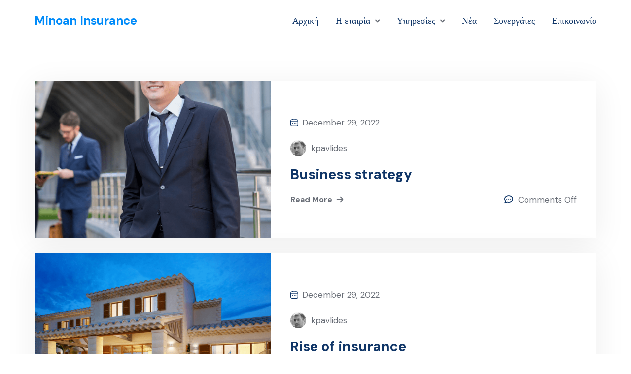

--- FILE ---
content_type: text/html; charset=UTF-8
request_url: https://www.minoanins.gr/portfolio_category/travel/
body_size: 8501
content:
<!DOCTYPE html>
<html lang="en-US">
<head>
	<meta charset="UTF-8">
	<meta name="viewport" content="width=device-width, initial-scale=1">
	<link rel="pingback" href="https://www.minoanins.gr/xmlrpc.php">
	<title>Travel &#8211; Minoan Insurance</title>
<meta name='robots' content='max-image-preview:large' />
<link rel='dns-prefetch' href='//fonts.googleapis.com' />
<link rel="alternate" type="application/rss+xml" title="Minoan Insurance &raquo; Feed" href="https://www.minoanins.gr/feed/" />
<link rel="alternate" type="application/rss+xml" title="Minoan Insurance &raquo; Comments Feed" href="https://www.minoanins.gr/comments/feed/" />
<link rel="alternate" type="application/rss+xml" title="Minoan Insurance &raquo; Travel Category Feed" href="https://www.minoanins.gr/portfolio_category/travel/feed/" />
<script type="text/javascript">
/* <![CDATA[ */
window._wpemojiSettings = {"baseUrl":"https:\/\/s.w.org\/images\/core\/emoji\/14.0.0\/72x72\/","ext":".png","svgUrl":"https:\/\/s.w.org\/images\/core\/emoji\/14.0.0\/svg\/","svgExt":".svg","source":{"concatemoji":"https:\/\/www.minoanins.gr\/wp-includes\/js\/wp-emoji-release.min.js?ver=6.4.7"}};
/*! This file is auto-generated */
!function(i,n){var o,s,e;function c(e){try{var t={supportTests:e,timestamp:(new Date).valueOf()};sessionStorage.setItem(o,JSON.stringify(t))}catch(e){}}function p(e,t,n){e.clearRect(0,0,e.canvas.width,e.canvas.height),e.fillText(t,0,0);var t=new Uint32Array(e.getImageData(0,0,e.canvas.width,e.canvas.height).data),r=(e.clearRect(0,0,e.canvas.width,e.canvas.height),e.fillText(n,0,0),new Uint32Array(e.getImageData(0,0,e.canvas.width,e.canvas.height).data));return t.every(function(e,t){return e===r[t]})}function u(e,t,n){switch(t){case"flag":return n(e,"\ud83c\udff3\ufe0f\u200d\u26a7\ufe0f","\ud83c\udff3\ufe0f\u200b\u26a7\ufe0f")?!1:!n(e,"\ud83c\uddfa\ud83c\uddf3","\ud83c\uddfa\u200b\ud83c\uddf3")&&!n(e,"\ud83c\udff4\udb40\udc67\udb40\udc62\udb40\udc65\udb40\udc6e\udb40\udc67\udb40\udc7f","\ud83c\udff4\u200b\udb40\udc67\u200b\udb40\udc62\u200b\udb40\udc65\u200b\udb40\udc6e\u200b\udb40\udc67\u200b\udb40\udc7f");case"emoji":return!n(e,"\ud83e\udef1\ud83c\udffb\u200d\ud83e\udef2\ud83c\udfff","\ud83e\udef1\ud83c\udffb\u200b\ud83e\udef2\ud83c\udfff")}return!1}function f(e,t,n){var r="undefined"!=typeof WorkerGlobalScope&&self instanceof WorkerGlobalScope?new OffscreenCanvas(300,150):i.createElement("canvas"),a=r.getContext("2d",{willReadFrequently:!0}),o=(a.textBaseline="top",a.font="600 32px Arial",{});return e.forEach(function(e){o[e]=t(a,e,n)}),o}function t(e){var t=i.createElement("script");t.src=e,t.defer=!0,i.head.appendChild(t)}"undefined"!=typeof Promise&&(o="wpEmojiSettingsSupports",s=["flag","emoji"],n.supports={everything:!0,everythingExceptFlag:!0},e=new Promise(function(e){i.addEventListener("DOMContentLoaded",e,{once:!0})}),new Promise(function(t){var n=function(){try{var e=JSON.parse(sessionStorage.getItem(o));if("object"==typeof e&&"number"==typeof e.timestamp&&(new Date).valueOf()<e.timestamp+604800&&"object"==typeof e.supportTests)return e.supportTests}catch(e){}return null}();if(!n){if("undefined"!=typeof Worker&&"undefined"!=typeof OffscreenCanvas&&"undefined"!=typeof URL&&URL.createObjectURL&&"undefined"!=typeof Blob)try{var e="postMessage("+f.toString()+"("+[JSON.stringify(s),u.toString(),p.toString()].join(",")+"));",r=new Blob([e],{type:"text/javascript"}),a=new Worker(URL.createObjectURL(r),{name:"wpTestEmojiSupports"});return void(a.onmessage=function(e){c(n=e.data),a.terminate(),t(n)})}catch(e){}c(n=f(s,u,p))}t(n)}).then(function(e){for(var t in e)n.supports[t]=e[t],n.supports.everything=n.supports.everything&&n.supports[t],"flag"!==t&&(n.supports.everythingExceptFlag=n.supports.everythingExceptFlag&&n.supports[t]);n.supports.everythingExceptFlag=n.supports.everythingExceptFlag&&!n.supports.flag,n.DOMReady=!1,n.readyCallback=function(){n.DOMReady=!0}}).then(function(){return e}).then(function(){var e;n.supports.everything||(n.readyCallback(),(e=n.source||{}).concatemoji?t(e.concatemoji):e.wpemoji&&e.twemoji&&(t(e.twemoji),t(e.wpemoji)))}))}((window,document),window._wpemojiSettings);
/* ]]> */
</script>
<style id='wp-emoji-styles-inline-css' type='text/css'>

	img.wp-smiley, img.emoji {
		display: inline !important;
		border: none !important;
		box-shadow: none !important;
		height: 1em !important;
		width: 1em !important;
		margin: 0 0.07em !important;
		vertical-align: -0.1em !important;
		background: none !important;
		padding: 0 !important;
	}
</style>
<link rel='stylesheet' id='wc-blocks-style-active-filters-css' href='https://www.minoanins.gr/wp-content/plugins/woocommerce/packages/woocommerce-blocks/build/active-filters.css?ver=10.6.5' type='text/css' media='all' />
<link rel='stylesheet' id='wc-blocks-style-add-to-cart-form-css' href='https://www.minoanins.gr/wp-content/plugins/woocommerce/packages/woocommerce-blocks/build/add-to-cart-form.css?ver=10.6.5' type='text/css' media='all' />
<link rel='stylesheet' id='wc-blocks-packages-style-css' href='https://www.minoanins.gr/wp-content/plugins/woocommerce/packages/woocommerce-blocks/build/packages-style.css?ver=10.6.5' type='text/css' media='all' />
<link rel='stylesheet' id='wc-blocks-style-all-products-css' href='https://www.minoanins.gr/wp-content/plugins/woocommerce/packages/woocommerce-blocks/build/all-products.css?ver=10.6.5' type='text/css' media='all' />
<link rel='stylesheet' id='wc-blocks-style-all-reviews-css' href='https://www.minoanins.gr/wp-content/plugins/woocommerce/packages/woocommerce-blocks/build/all-reviews.css?ver=10.6.5' type='text/css' media='all' />
<link rel='stylesheet' id='wc-blocks-style-attribute-filter-css' href='https://www.minoanins.gr/wp-content/plugins/woocommerce/packages/woocommerce-blocks/build/attribute-filter.css?ver=10.6.5' type='text/css' media='all' />
<link rel='stylesheet' id='wc-blocks-style-breadcrumbs-css' href='https://www.minoanins.gr/wp-content/plugins/woocommerce/packages/woocommerce-blocks/build/breadcrumbs.css?ver=10.6.5' type='text/css' media='all' />
<link rel='stylesheet' id='wc-blocks-style-catalog-sorting-css' href='https://www.minoanins.gr/wp-content/plugins/woocommerce/packages/woocommerce-blocks/build/catalog-sorting.css?ver=10.6.5' type='text/css' media='all' />
<link rel='stylesheet' id='wc-blocks-style-customer-account-css' href='https://www.minoanins.gr/wp-content/plugins/woocommerce/packages/woocommerce-blocks/build/customer-account.css?ver=10.6.5' type='text/css' media='all' />
<link rel='stylesheet' id='wc-blocks-style-featured-category-css' href='https://www.minoanins.gr/wp-content/plugins/woocommerce/packages/woocommerce-blocks/build/featured-category.css?ver=10.6.5' type='text/css' media='all' />
<link rel='stylesheet' id='wc-blocks-style-featured-product-css' href='https://www.minoanins.gr/wp-content/plugins/woocommerce/packages/woocommerce-blocks/build/featured-product.css?ver=10.6.5' type='text/css' media='all' />
<link rel='stylesheet' id='wc-blocks-style-mini-cart-css' href='https://www.minoanins.gr/wp-content/plugins/woocommerce/packages/woocommerce-blocks/build/mini-cart.css?ver=10.6.5' type='text/css' media='all' />
<link rel='stylesheet' id='wc-blocks-style-price-filter-css' href='https://www.minoanins.gr/wp-content/plugins/woocommerce/packages/woocommerce-blocks/build/price-filter.css?ver=10.6.5' type='text/css' media='all' />
<link rel='stylesheet' id='wc-blocks-style-product-add-to-cart-css' href='https://www.minoanins.gr/wp-content/plugins/woocommerce/packages/woocommerce-blocks/build/product-add-to-cart.css?ver=10.6.5' type='text/css' media='all' />
<link rel='stylesheet' id='wc-blocks-style-product-button-css' href='https://www.minoanins.gr/wp-content/plugins/woocommerce/packages/woocommerce-blocks/build/product-button.css?ver=10.6.5' type='text/css' media='all' />
<link rel='stylesheet' id='wc-blocks-style-product-categories-css' href='https://www.minoanins.gr/wp-content/plugins/woocommerce/packages/woocommerce-blocks/build/product-categories.css?ver=10.6.5' type='text/css' media='all' />
<link rel='stylesheet' id='wc-blocks-style-product-image-css' href='https://www.minoanins.gr/wp-content/plugins/woocommerce/packages/woocommerce-blocks/build/product-image.css?ver=10.6.5' type='text/css' media='all' />
<link rel='stylesheet' id='wc-blocks-style-product-image-gallery-css' href='https://www.minoanins.gr/wp-content/plugins/woocommerce/packages/woocommerce-blocks/build/product-image-gallery.css?ver=10.6.5' type='text/css' media='all' />
<link rel='stylesheet' id='wc-blocks-style-product-query-css' href='https://www.minoanins.gr/wp-content/plugins/woocommerce/packages/woocommerce-blocks/build/product-query.css?ver=10.6.5' type='text/css' media='all' />
<link rel='stylesheet' id='wc-blocks-style-product-results-count-css' href='https://www.minoanins.gr/wp-content/plugins/woocommerce/packages/woocommerce-blocks/build/product-results-count.css?ver=10.6.5' type='text/css' media='all' />
<link rel='stylesheet' id='wc-blocks-style-product-reviews-css' href='https://www.minoanins.gr/wp-content/plugins/woocommerce/packages/woocommerce-blocks/build/product-reviews.css?ver=10.6.5' type='text/css' media='all' />
<link rel='stylesheet' id='wc-blocks-style-product-sale-badge-css' href='https://www.minoanins.gr/wp-content/plugins/woocommerce/packages/woocommerce-blocks/build/product-sale-badge.css?ver=10.6.5' type='text/css' media='all' />
<link rel='stylesheet' id='wc-blocks-style-product-search-css' href='https://www.minoanins.gr/wp-content/plugins/woocommerce/packages/woocommerce-blocks/build/product-search.css?ver=10.6.5' type='text/css' media='all' />
<link rel='stylesheet' id='wc-blocks-style-product-sku-css' href='https://www.minoanins.gr/wp-content/plugins/woocommerce/packages/woocommerce-blocks/build/product-sku.css?ver=10.6.5' type='text/css' media='all' />
<link rel='stylesheet' id='wc-blocks-style-product-stock-indicator-css' href='https://www.minoanins.gr/wp-content/plugins/woocommerce/packages/woocommerce-blocks/build/product-stock-indicator.css?ver=10.6.5' type='text/css' media='all' />
<link rel='stylesheet' id='wc-blocks-style-product-summary-css' href='https://www.minoanins.gr/wp-content/plugins/woocommerce/packages/woocommerce-blocks/build/product-summary.css?ver=10.6.5' type='text/css' media='all' />
<link rel='stylesheet' id='wc-blocks-style-product-title-css' href='https://www.minoanins.gr/wp-content/plugins/woocommerce/packages/woocommerce-blocks/build/product-title.css?ver=10.6.5' type='text/css' media='all' />
<link rel='stylesheet' id='wc-blocks-style-rating-filter-css' href='https://www.minoanins.gr/wp-content/plugins/woocommerce/packages/woocommerce-blocks/build/rating-filter.css?ver=10.6.5' type='text/css' media='all' />
<link rel='stylesheet' id='wc-blocks-style-reviews-by-category-css' href='https://www.minoanins.gr/wp-content/plugins/woocommerce/packages/woocommerce-blocks/build/reviews-by-category.css?ver=10.6.5' type='text/css' media='all' />
<link rel='stylesheet' id='wc-blocks-style-reviews-by-product-css' href='https://www.minoanins.gr/wp-content/plugins/woocommerce/packages/woocommerce-blocks/build/reviews-by-product.css?ver=10.6.5' type='text/css' media='all' />
<link rel='stylesheet' id='wc-blocks-style-product-details-css' href='https://www.minoanins.gr/wp-content/plugins/woocommerce/packages/woocommerce-blocks/build/product-details.css?ver=10.6.5' type='text/css' media='all' />
<link rel='stylesheet' id='wc-blocks-style-single-product-css' href='https://www.minoanins.gr/wp-content/plugins/woocommerce/packages/woocommerce-blocks/build/single-product.css?ver=10.6.5' type='text/css' media='all' />
<link rel='stylesheet' id='wc-blocks-style-stock-filter-css' href='https://www.minoanins.gr/wp-content/plugins/woocommerce/packages/woocommerce-blocks/build/stock-filter.css?ver=10.6.5' type='text/css' media='all' />
<link rel='stylesheet' id='wc-blocks-style-cart-css' href='https://www.minoanins.gr/wp-content/plugins/woocommerce/packages/woocommerce-blocks/build/cart.css?ver=10.6.5' type='text/css' media='all' />
<link rel='stylesheet' id='wc-blocks-style-checkout-css' href='https://www.minoanins.gr/wp-content/plugins/woocommerce/packages/woocommerce-blocks/build/checkout.css?ver=10.6.5' type='text/css' media='all' />
<link rel='stylesheet' id='wc-blocks-style-mini-cart-contents-css' href='https://www.minoanins.gr/wp-content/plugins/woocommerce/packages/woocommerce-blocks/build/mini-cart-contents.css?ver=10.6.5' type='text/css' media='all' />
<style id='classic-theme-styles-inline-css' type='text/css'>
/*! This file is auto-generated */
.wp-block-button__link{color:#fff;background-color:#32373c;border-radius:9999px;box-shadow:none;text-decoration:none;padding:calc(.667em + 2px) calc(1.333em + 2px);font-size:1.125em}.wp-block-file__button{background:#32373c;color:#fff;text-decoration:none}
</style>
<style id='global-styles-inline-css' type='text/css'>
body{--wp--preset--color--black: #000000;--wp--preset--color--cyan-bluish-gray: #abb8c3;--wp--preset--color--white: #ffffff;--wp--preset--color--pale-pink: #f78da7;--wp--preset--color--vivid-red: #cf2e2e;--wp--preset--color--luminous-vivid-orange: #ff6900;--wp--preset--color--luminous-vivid-amber: #fcb900;--wp--preset--color--light-green-cyan: #7bdcb5;--wp--preset--color--vivid-green-cyan: #00d084;--wp--preset--color--pale-cyan-blue: #8ed1fc;--wp--preset--color--vivid-cyan-blue: #0693e3;--wp--preset--color--vivid-purple: #9b51e0;--wp--preset--gradient--vivid-cyan-blue-to-vivid-purple: linear-gradient(135deg,rgba(6,147,227,1) 0%,rgb(155,81,224) 100%);--wp--preset--gradient--light-green-cyan-to-vivid-green-cyan: linear-gradient(135deg,rgb(122,220,180) 0%,rgb(0,208,130) 100%);--wp--preset--gradient--luminous-vivid-amber-to-luminous-vivid-orange: linear-gradient(135deg,rgba(252,185,0,1) 0%,rgba(255,105,0,1) 100%);--wp--preset--gradient--luminous-vivid-orange-to-vivid-red: linear-gradient(135deg,rgba(255,105,0,1) 0%,rgb(207,46,46) 100%);--wp--preset--gradient--very-light-gray-to-cyan-bluish-gray: linear-gradient(135deg,rgb(238,238,238) 0%,rgb(169,184,195) 100%);--wp--preset--gradient--cool-to-warm-spectrum: linear-gradient(135deg,rgb(74,234,220) 0%,rgb(151,120,209) 20%,rgb(207,42,186) 40%,rgb(238,44,130) 60%,rgb(251,105,98) 80%,rgb(254,248,76) 100%);--wp--preset--gradient--blush-light-purple: linear-gradient(135deg,rgb(255,206,236) 0%,rgb(152,150,240) 100%);--wp--preset--gradient--blush-bordeaux: linear-gradient(135deg,rgb(254,205,165) 0%,rgb(254,45,45) 50%,rgb(107,0,62) 100%);--wp--preset--gradient--luminous-dusk: linear-gradient(135deg,rgb(255,203,112) 0%,rgb(199,81,192) 50%,rgb(65,88,208) 100%);--wp--preset--gradient--pale-ocean: linear-gradient(135deg,rgb(255,245,203) 0%,rgb(182,227,212) 50%,rgb(51,167,181) 100%);--wp--preset--gradient--electric-grass: linear-gradient(135deg,rgb(202,248,128) 0%,rgb(113,206,126) 100%);--wp--preset--gradient--midnight: linear-gradient(135deg,rgb(2,3,129) 0%,rgb(40,116,252) 100%);--wp--preset--font-size--small: 13px;--wp--preset--font-size--medium: 20px;--wp--preset--font-size--large: 36px;--wp--preset--font-size--x-large: 42px;--wp--preset--spacing--20: 0.44rem;--wp--preset--spacing--30: 0.67rem;--wp--preset--spacing--40: 1rem;--wp--preset--spacing--50: 1.5rem;--wp--preset--spacing--60: 2.25rem;--wp--preset--spacing--70: 3.38rem;--wp--preset--spacing--80: 5.06rem;--wp--preset--shadow--natural: 6px 6px 9px rgba(0, 0, 0, 0.2);--wp--preset--shadow--deep: 12px 12px 50px rgba(0, 0, 0, 0.4);--wp--preset--shadow--sharp: 6px 6px 0px rgba(0, 0, 0, 0.2);--wp--preset--shadow--outlined: 6px 6px 0px -3px rgba(255, 255, 255, 1), 6px 6px rgba(0, 0, 0, 1);--wp--preset--shadow--crisp: 6px 6px 0px rgba(0, 0, 0, 1);}:where(.is-layout-flex){gap: 0.5em;}:where(.is-layout-grid){gap: 0.5em;}body .is-layout-flow > .alignleft{float: left;margin-inline-start: 0;margin-inline-end: 2em;}body .is-layout-flow > .alignright{float: right;margin-inline-start: 2em;margin-inline-end: 0;}body .is-layout-flow > .aligncenter{margin-left: auto !important;margin-right: auto !important;}body .is-layout-constrained > .alignleft{float: left;margin-inline-start: 0;margin-inline-end: 2em;}body .is-layout-constrained > .alignright{float: right;margin-inline-start: 2em;margin-inline-end: 0;}body .is-layout-constrained > .aligncenter{margin-left: auto !important;margin-right: auto !important;}body .is-layout-constrained > :where(:not(.alignleft):not(.alignright):not(.alignfull)){max-width: var(--wp--style--global--content-size);margin-left: auto !important;margin-right: auto !important;}body .is-layout-constrained > .alignwide{max-width: var(--wp--style--global--wide-size);}body .is-layout-flex{display: flex;}body .is-layout-flex{flex-wrap: wrap;align-items: center;}body .is-layout-flex > *{margin: 0;}body .is-layout-grid{display: grid;}body .is-layout-grid > *{margin: 0;}:where(.wp-block-columns.is-layout-flex){gap: 2em;}:where(.wp-block-columns.is-layout-grid){gap: 2em;}:where(.wp-block-post-template.is-layout-flex){gap: 1.25em;}:where(.wp-block-post-template.is-layout-grid){gap: 1.25em;}.has-black-color{color: var(--wp--preset--color--black) !important;}.has-cyan-bluish-gray-color{color: var(--wp--preset--color--cyan-bluish-gray) !important;}.has-white-color{color: var(--wp--preset--color--white) !important;}.has-pale-pink-color{color: var(--wp--preset--color--pale-pink) !important;}.has-vivid-red-color{color: var(--wp--preset--color--vivid-red) !important;}.has-luminous-vivid-orange-color{color: var(--wp--preset--color--luminous-vivid-orange) !important;}.has-luminous-vivid-amber-color{color: var(--wp--preset--color--luminous-vivid-amber) !important;}.has-light-green-cyan-color{color: var(--wp--preset--color--light-green-cyan) !important;}.has-vivid-green-cyan-color{color: var(--wp--preset--color--vivid-green-cyan) !important;}.has-pale-cyan-blue-color{color: var(--wp--preset--color--pale-cyan-blue) !important;}.has-vivid-cyan-blue-color{color: var(--wp--preset--color--vivid-cyan-blue) !important;}.has-vivid-purple-color{color: var(--wp--preset--color--vivid-purple) !important;}.has-black-background-color{background-color: var(--wp--preset--color--black) !important;}.has-cyan-bluish-gray-background-color{background-color: var(--wp--preset--color--cyan-bluish-gray) !important;}.has-white-background-color{background-color: var(--wp--preset--color--white) !important;}.has-pale-pink-background-color{background-color: var(--wp--preset--color--pale-pink) !important;}.has-vivid-red-background-color{background-color: var(--wp--preset--color--vivid-red) !important;}.has-luminous-vivid-orange-background-color{background-color: var(--wp--preset--color--luminous-vivid-orange) !important;}.has-luminous-vivid-amber-background-color{background-color: var(--wp--preset--color--luminous-vivid-amber) !important;}.has-light-green-cyan-background-color{background-color: var(--wp--preset--color--light-green-cyan) !important;}.has-vivid-green-cyan-background-color{background-color: var(--wp--preset--color--vivid-green-cyan) !important;}.has-pale-cyan-blue-background-color{background-color: var(--wp--preset--color--pale-cyan-blue) !important;}.has-vivid-cyan-blue-background-color{background-color: var(--wp--preset--color--vivid-cyan-blue) !important;}.has-vivid-purple-background-color{background-color: var(--wp--preset--color--vivid-purple) !important;}.has-black-border-color{border-color: var(--wp--preset--color--black) !important;}.has-cyan-bluish-gray-border-color{border-color: var(--wp--preset--color--cyan-bluish-gray) !important;}.has-white-border-color{border-color: var(--wp--preset--color--white) !important;}.has-pale-pink-border-color{border-color: var(--wp--preset--color--pale-pink) !important;}.has-vivid-red-border-color{border-color: var(--wp--preset--color--vivid-red) !important;}.has-luminous-vivid-orange-border-color{border-color: var(--wp--preset--color--luminous-vivid-orange) !important;}.has-luminous-vivid-amber-border-color{border-color: var(--wp--preset--color--luminous-vivid-amber) !important;}.has-light-green-cyan-border-color{border-color: var(--wp--preset--color--light-green-cyan) !important;}.has-vivid-green-cyan-border-color{border-color: var(--wp--preset--color--vivid-green-cyan) !important;}.has-pale-cyan-blue-border-color{border-color: var(--wp--preset--color--pale-cyan-blue) !important;}.has-vivid-cyan-blue-border-color{border-color: var(--wp--preset--color--vivid-cyan-blue) !important;}.has-vivid-purple-border-color{border-color: var(--wp--preset--color--vivid-purple) !important;}.has-vivid-cyan-blue-to-vivid-purple-gradient-background{background: var(--wp--preset--gradient--vivid-cyan-blue-to-vivid-purple) !important;}.has-light-green-cyan-to-vivid-green-cyan-gradient-background{background: var(--wp--preset--gradient--light-green-cyan-to-vivid-green-cyan) !important;}.has-luminous-vivid-amber-to-luminous-vivid-orange-gradient-background{background: var(--wp--preset--gradient--luminous-vivid-amber-to-luminous-vivid-orange) !important;}.has-luminous-vivid-orange-to-vivid-red-gradient-background{background: var(--wp--preset--gradient--luminous-vivid-orange-to-vivid-red) !important;}.has-very-light-gray-to-cyan-bluish-gray-gradient-background{background: var(--wp--preset--gradient--very-light-gray-to-cyan-bluish-gray) !important;}.has-cool-to-warm-spectrum-gradient-background{background: var(--wp--preset--gradient--cool-to-warm-spectrum) !important;}.has-blush-light-purple-gradient-background{background: var(--wp--preset--gradient--blush-light-purple) !important;}.has-blush-bordeaux-gradient-background{background: var(--wp--preset--gradient--blush-bordeaux) !important;}.has-luminous-dusk-gradient-background{background: var(--wp--preset--gradient--luminous-dusk) !important;}.has-pale-ocean-gradient-background{background: var(--wp--preset--gradient--pale-ocean) !important;}.has-electric-grass-gradient-background{background: var(--wp--preset--gradient--electric-grass) !important;}.has-midnight-gradient-background{background: var(--wp--preset--gradient--midnight) !important;}.has-small-font-size{font-size: var(--wp--preset--font-size--small) !important;}.has-medium-font-size{font-size: var(--wp--preset--font-size--medium) !important;}.has-large-font-size{font-size: var(--wp--preset--font-size--large) !important;}.has-x-large-font-size{font-size: var(--wp--preset--font-size--x-large) !important;}
.wp-block-navigation a:where(:not(.wp-element-button)){color: inherit;}
:where(.wp-block-post-template.is-layout-flex){gap: 1.25em;}:where(.wp-block-post-template.is-layout-grid){gap: 1.25em;}
:where(.wp-block-columns.is-layout-flex){gap: 2em;}:where(.wp-block-columns.is-layout-grid){gap: 2em;}
.wp-block-pullquote{font-size: 1.5em;line-height: 1.6;}
</style>
<link rel='stylesheet' id='woocommerce-layout-css' href='https://www.minoanins.gr/wp-content/plugins/woocommerce/assets/css/woocommerce-layout.css?ver=8.0.2' type='text/css' media='all' />
<link rel='stylesheet' id='woocommerce-smallscreen-css' href='https://www.minoanins.gr/wp-content/plugins/woocommerce/assets/css/woocommerce-smallscreen.css?ver=8.0.2' type='text/css' media='only screen and (max-width: 768px)' />
<link rel='stylesheet' id='woocommerce-general-css' href='https://www.minoanins.gr/wp-content/plugins/woocommerce/assets/css/woocommerce.css?ver=8.0.2' type='text/css' media='all' />
<style id='woocommerce-inline-inline-css' type='text/css'>
.woocommerce form .form-row .required { visibility: visible; }
</style>
<link rel='stylesheet' id='bootstrap-css' href='https://www.minoanins.gr/wp-content/themes/vankine/assets/css/plugins/bootstrap.min.css?ver=5.0.2' type='text/css' media='all' />
<link rel='stylesheet' id='animate-css' href='https://www.minoanins.gr/wp-content/plugins/vankine-addons/assets/css/animate.min.css?ver=4.1.1' type='text/css' media='all' />
<link rel='stylesheet' id='slick-style-css' href='https://www.minoanins.gr/wp-content/plugins/vankine-addons/assets/css/slick.css?ver=1.0' type='text/css' media='all' />
<link rel='stylesheet' id='select2-style-css' href='https://www.minoanins.gr/wp-content/plugins/vankine-addons/assets/css/select.min.css?ver=3.7.2' type='text/css' media='all' />
<link rel='stylesheet' id='owl-style-css' href='https://www.minoanins.gr/wp-content/plugins/vankine-addons/assets/css/owl.css?ver=2.3.4' type='text/css' media='all' />
<link rel='stylesheet' id='vankine-forms-css' href='https://www.minoanins.gr/wp-content/plugins/vankine-addons/assets/css/wp-forms-layour.css?ver=2.3.4' type='text/css' media='all' />
<link rel='stylesheet' id='fancybox-style-css' href='https://www.minoanins.gr/wp-content/plugins/vankine-addons/assets/css/jquery.fancybox.min.css?ver=3.5.7' type='text/css' media='all' />
<link rel='stylesheet' id='rangestyle-css' href='https://www.minoanins.gr/wp-content/plugins/vankine-addons/assets/css/rangeslider.css?ver=1.0' type='text/css' media='all' />
<link rel='stylesheet' id='vankine-meta-box-css' href='https://www.minoanins.gr/wp-content/themes/vankine/assets/css/metabox.css?ver=6.4.7' type='text/css' media='all' />
<link rel='stylesheet' id='vankine-style-css' href='https://www.minoanins.gr/wp-content/themes/vankine/style.css?ver=1768908148' type='text/css' media='all' />
<link rel='stylesheet' id='vankine-main-style-css' href='https://www.minoanins.gr/wp-content/themes/vankine/assets/css/theme.css?ver=1768908148' type='text/css' media='all' />
<link rel='stylesheet' id='parent-style-css' href='https://www.minoanins.gr/wp-content/themes/vankine/style.css?ver=6.4.7' type='text/css' media='all' />
<link rel='stylesheet' id='child-style-css' href='https://www.minoanins.gr/wp-content/themes/vankine-child/style.css?ver=6.4.7' type='text/css' media='all' />
<link rel='stylesheet' id='uicons-regular-rounded-css' href='https://www.minoanins.gr/wp-content/themes/vankine/assets/css/plugins/uicons-regular-rounded.css?ver=1.0.0' type='text/css' media='all' />
<link rel='stylesheet' id='uicons-regular-straight-css' href='https://www.minoanins.gr/wp-content/themes/vankine/assets/css/plugins/uicons-regular-straight.css?ver=1.0.0' type='text/css' media='all' />
<link rel='stylesheet' id='fontawesome-css' href='https://www.minoanins.gr/wp-content/themes/vankine/assets/css/plugins/font-awesome.min.css?ver=6.0.0' type='text/css' media='all' />
<link rel='stylesheet' id='flaticon-css' href='https://www.minoanins.gr/wp-content/themes/vankine/assets/css/plugins/flaticon_vankine.css?ver=1.0.0' type='text/css' media='all' />
<link rel='stylesheet' id='vankinefonts-css' href='https://fonts.googleapis.com/css?family=DM+Sans%3A400%2C400i%2C500%2C500i%2C700%2C700i&#038;subset=latin%2Clatin-ext' type='text/css' media='all' />
<script type="text/javascript" src="https://www.minoanins.gr/wp-includes/js/jquery/jquery.min.js?ver=3.7.1" id="jquery-core-js"></script>
<script type="text/javascript" src="https://www.minoanins.gr/wp-includes/js/jquery/jquery-migrate.min.js?ver=3.4.1" id="jquery-migrate-js"></script>
<link rel="https://api.w.org/" href="https://www.minoanins.gr/wp-json/" /><link rel="alternate" type="application/json" href="https://www.minoanins.gr/wp-json/wp/v2/portfolio_category/45" /><link rel="EditURI" type="application/rsd+xml" title="RSD" href="https://www.minoanins.gr/xmlrpc.php?rsd" />
<meta name="generator" content="WordPress 6.4.7" />
<meta name="generator" content="WooCommerce 8.0.2" />
	<noscript><style>.woocommerce-product-gallery{ opacity: 1 !important; }</style></noscript>
	<meta name="generator" content="Elementor 3.18.3; features: e_dom_optimization, e_optimized_assets_loading, e_optimized_css_loading, additional_custom_breakpoints, block_editor_assets_optimize, e_image_loading_optimization; settings: css_print_method-external, google_font-enabled, font_display-swap">
<style type="text/css">.recentcomments a{display:inline !important;padding:0 !important;margin:0 !important;}</style><meta name="generator" content="Powered by Slider Revolution 6.6.14 - responsive, Mobile-Friendly Slider Plugin for WordPress with comfortable drag and drop interface." />
<script>function setREVStartSize(e){
			//window.requestAnimationFrame(function() {
				window.RSIW = window.RSIW===undefined ? window.innerWidth : window.RSIW;
				window.RSIH = window.RSIH===undefined ? window.innerHeight : window.RSIH;
				try {
					var pw = document.getElementById(e.c).parentNode.offsetWidth,
						newh;
					pw = pw===0 || isNaN(pw) || (e.l=="fullwidth" || e.layout=="fullwidth") ? window.RSIW : pw;
					e.tabw = e.tabw===undefined ? 0 : parseInt(e.tabw);
					e.thumbw = e.thumbw===undefined ? 0 : parseInt(e.thumbw);
					e.tabh = e.tabh===undefined ? 0 : parseInt(e.tabh);
					e.thumbh = e.thumbh===undefined ? 0 : parseInt(e.thumbh);
					e.tabhide = e.tabhide===undefined ? 0 : parseInt(e.tabhide);
					e.thumbhide = e.thumbhide===undefined ? 0 : parseInt(e.thumbhide);
					e.mh = e.mh===undefined || e.mh=="" || e.mh==="auto" ? 0 : parseInt(e.mh,0);
					if(e.layout==="fullscreen" || e.l==="fullscreen")
						newh = Math.max(e.mh,window.RSIH);
					else{
						e.gw = Array.isArray(e.gw) ? e.gw : [e.gw];
						for (var i in e.rl) if (e.gw[i]===undefined || e.gw[i]===0) e.gw[i] = e.gw[i-1];
						e.gh = e.el===undefined || e.el==="" || (Array.isArray(e.el) && e.el.length==0)? e.gh : e.el;
						e.gh = Array.isArray(e.gh) ? e.gh : [e.gh];
						for (var i in e.rl) if (e.gh[i]===undefined || e.gh[i]===0) e.gh[i] = e.gh[i-1];
											
						var nl = new Array(e.rl.length),
							ix = 0,
							sl;
						e.tabw = e.tabhide>=pw ? 0 : e.tabw;
						e.thumbw = e.thumbhide>=pw ? 0 : e.thumbw;
						e.tabh = e.tabhide>=pw ? 0 : e.tabh;
						e.thumbh = e.thumbhide>=pw ? 0 : e.thumbh;
						for (var i in e.rl) nl[i] = e.rl[i]<window.RSIW ? 0 : e.rl[i];
						sl = nl[0];
						for (var i in nl) if (sl>nl[i] && nl[i]>0) { sl = nl[i]; ix=i;}
						var m = pw>(e.gw[ix]+e.tabw+e.thumbw) ? 1 : (pw-(e.tabw+e.thumbw)) / (e.gw[ix]);
						newh =  (e.gh[ix] * m) + (e.tabh + e.thumbh);
					}
					var el = document.getElementById(e.c);
					if (el!==null && el) el.style.height = newh+"px";
					el = document.getElementById(e.c+"_wrapper");
					if (el!==null && el) {
						el.style.height = newh+"px";
						el.style.display = "block";
					}
				} catch(e){
					console.log("Failure at Presize of Slider:" + e)
				}
			//});
		  };</script>
		<style type="text/css" id="wp-custom-css">
			.elementor-widget-vankine-header-v1 {
	z-index:999999999;
}

.mobile_menu_box {
	z-index: 9999999999999;
}		</style>
		</head>
<body class="archive tax-portfolio_category term-travel term-45 wp-custom-logo theme-vankine woocommerce-no-js no-sidebar scrollbarcolor hfeed elementor-default elementor-kit-6">
	<div id="page" class="page_wapper hfeed site">
 
				       <header class="default_header">
    <div class="container">
        <div class="row align-items-center">
            <div class="col-xl-3 col-lg-3 col-md-8 col-sm-8 col-xs-8 logo_col">
                <div class="logo_box">
                    <a href="https://www.minoanins.gr" class="logo text">
                    Minoan Insurance                        <h2 class="site-description">Minoan Insurance </h2>
                    </a>
                </div>
            </div>
            <div class="col-xl-9 col-lg-9 col-md-4 col-sm-4 col-xs-4 men_col">
            <div class="navbar_togglers hamburger_menu">
                                <span class="line"></span>
                                <span class="line"></span>
                                <span class="line"></span>
                            </div>
                <div class="navbar_content">
                    <ul id="menu-desktop-menu-main" class="navbar_nav" itemscope itemtype="http://www.schema.org/SiteNavigationElement"><li  class="menu-item menu-item-type-custom menu-item-object-custom menu-item-23 nav-item"><a itemprop="url" href="/" class="nav_link"><span class="text-link"> Αρχική </span></a></li>
<li  class="menu-item menu-item-type-custom menu-item-object-custom menu-item-has-children dropdown dropbimenu mennucolumn_ menu-item-28 nav-item"><a href="#" data-toggle="dropdown" aria-haspopup="true" aria-expanded="false" class="nav_link"><span class="text-link"> Η εταιρία </span></a>
<ul class="sub_menu" >
	<li  class="menu-item menu-item-type-post_type menu-item-object-page menu-item-29 nav-item"><a itemprop="url" href="https://www.minoanins.gr/%cf%83%cf%87%ce%b5%cf%84%ce%b9%ce%ba%ce%ac-%ce%bc%ce%b5-%ce%b5%ce%bc%ce%ac%cf%82/" class="menu_link nav_link "><span class="text-link"> Σχετικά με εμάς </span></a></li>
</ul>
</li>
<li  class="menu-item menu-item-type-custom menu-item-object-custom menu-item-has-children dropdown dropbimenu mennucolumn_one menu-item-30 nav-item"><a href="#" data-toggle="dropdown" aria-haspopup="true" aria-expanded="false" class="nav_link"><span class="text-link"> Υπηρεσίες </span></a>
<ul class="sub_menu" >
	<li  class="menu-item menu-item-type-post_type menu-item-object-service menu-item-2041 nav-item"><a itemprop="url" href="https://www.minoanins.gr/service/travel-insurance/" class="menu_link nav_link "><span class="text-link"> Ταξιδιωτική ασφάλιση </span></a></li>
	<li  class="menu-item menu-item-type-post_type menu-item-object-service menu-item-2044 nav-item"><a itemprop="url" href="https://www.minoanins.gr/service/car-insurance/" class="menu_link nav_link "><span class="text-link"> Ασφάλιση Οχημάτων </span></a></li>
	<li  class="menu-item menu-item-type-post_type menu-item-object-service menu-item-2046 nav-item"><a itemprop="url" href="https://www.minoanins.gr/service/business-insurance/" class="menu_link nav_link "><span class="text-link"> Επιχειρηματικές ασφαλίσεις </span></a></li>
	<li  class="menu-item menu-item-type-post_type menu-item-object-service menu-item-2043 nav-item"><a itemprop="url" href="https://www.minoanins.gr/service/fire-insurance/" class="menu_link nav_link "><span class="text-link"> Ασφάλιση Κατοικίας </span></a></li>
	<li  class="menu-item menu-item-type-post_type menu-item-object-service menu-item-2040 nav-item"><a itemprop="url" href="https://www.minoanins.gr/service/life-insurance/" class="menu_link nav_link "><span class="text-link"> Ζωής </span></a></li>
	<li  class="menu-item menu-item-type-post_type menu-item-object-service menu-item-2042 nav-item"><a itemprop="url" href="https://www.minoanins.gr/service/house-insurance/" class="menu_link nav_link "><span class="text-link"> Συνταξιοδοτικά προγράμματα </span></a></li>
	<li  class="menu-item menu-item-type-post_type menu-item-object-service menu-item-2045 nav-item"><a itemprop="url" href="https://www.minoanins.gr/service/public-liability/" class="menu_link nav_link "><span class="text-link"> Αστικής ευθύνης </span></a></li>
	<li  class="menu-item menu-item-type-post_type menu-item-object-service menu-item-4118 nav-item"><a itemprop="url" href="https://www.minoanins.gr/service/boat/" class="menu_link nav_link "><span class="text-link"> Σκαφών </span></a></li>
</ul>
</li>
<li  class="menu-item menu-item-type-post_type menu-item-object-page menu-item-4465 nav-item"><a itemprop="url" href="https://www.minoanins.gr/elementor-4459/" class="nav_link"><span class="text-link"> Νέα </span></a></li>
<li  class="menu-item menu-item-type-post_type menu-item-object-page menu-item-4602 nav-item"><a itemprop="url" href="https://www.minoanins.gr/%cf%83%cf%85%ce%bd%ce%b5%cf%81%ce%b3%ce%ac%cf%84%ce%b5%cf%82/" class="nav_link"><span class="text-link"> Συνεργάτες </span></a></li>
<li  class="menu-item menu-item-type-post_type menu-item-object-page menu-item-71 nav-item"><a itemprop="url" href="https://www.minoanins.gr/contact/" class="nav_link"><span class="text-link"> Επικοινωνία </span></a></li>
</ul>                </div>
            </div>
        </div>
    </div>
</header>

 
 					<div id="wrapper_full" class="content_all_warpper">
									<div id="content" class="site-content ">
								<div class="container">
									<div class="no-row"><div id="primary" class="content-area no_column"><!---#primary---->
	<main id="main" class="site-main"><!---#main---->
	 <div class="row loop-grid"><!---#row---->
									<div class="col-xl-12 post-151 portfolio type-portfolio status-publish has-post-thumbnail hentry portfolio_category-car portfolio_category-travel">
  <article class="blog_style one has_images" id="post-151">
        <div class="image_box ">
              <a href="https://www.minoanins.gr/portfolio/business-strategy/">
          <img class="border-radius-15" src="https://www.minoanins.gr/wp-content/uploads/2022/12/project-4-min.png" alt="Business strategy" />
        </a>
    </div>
        <div class="content_box">
      <div class="d-flex top align-items-center">
         
       <span class="date_tm"><i class="fi-rr-calendar"></i> <time class="date published" datetime="2022-12-29T11:57:21+00:00">December 29, 2022</time></span>      </div>
      <div class="d-flex authour align-items-center">
           <img alt='' src='https://secure.gravatar.com/avatar/e746c803bca7f9d26305a1cb1a827c42?s=100&#038;d=mm&#038;r=g' srcset='https://secure.gravatar.com/avatar/e746c803bca7f9d26305a1cb1a827c42?s=200&#038;d=mm&#038;r=g 2x' class='avatar avatar-100 photo' height='100' width='100' decoding='async'/> 
           kpavlides        </div>
      <h2 class="tit_ho title_28"><a href="https://www.minoanins.gr/portfolio/business-strategy/" rel="bookmark">Business strategy</a></h2>                <div class="bottom d-flex  align-items-center">
            <a href="https://www.minoanins.gr/portfolio/business-strategy/"  class="rd_more">Read More<i class="fi-rr-arrow-small-right"></i></a>
            <small class="comments">
    <i class="far fa-comment-dots"></i>
    <span class="Comments are Closed">Comments Off<span class="screen-reader-text"> on Business strategy</span></span></small>
          </div>
      </div>
  </article>
</div>			    				<div class="col-xl-12 post-143 portfolio type-portfolio status-publish has-post-thumbnail hentry portfolio_category-medical portfolio_category-travel">
  <article class="blog_style one has_images" id="post-143">
        <div class="image_box ">
              <a href="https://www.minoanins.gr/portfolio/rise-of-insurance/">
          <img class="border-radius-15" src="https://www.minoanins.gr/wp-content/uploads/2022/12/project-3-min.png" alt="Rise of insurance" />
        </a>
    </div>
        <div class="content_box">
      <div class="d-flex top align-items-center">
         
       <span class="date_tm"><i class="fi-rr-calendar"></i> <time class="date published" datetime="2022-12-29T11:39:55+00:00">December 29, 2022</time></span>      </div>
      <div class="d-flex authour align-items-center">
           <img alt='' src='https://secure.gravatar.com/avatar/e746c803bca7f9d26305a1cb1a827c42?s=100&#038;d=mm&#038;r=g' srcset='https://secure.gravatar.com/avatar/e746c803bca7f9d26305a1cb1a827c42?s=200&#038;d=mm&#038;r=g 2x' class='avatar avatar-100 photo' height='100' width='100' decoding='async'/> 
           kpavlides        </div>
      <h2 class="tit_ho title_28"><a href="https://www.minoanins.gr/portfolio/rise-of-insurance/" rel="bookmark">Rise of insurance</a></h2>                <div class="bottom d-flex  align-items-center">
            <a href="https://www.minoanins.gr/portfolio/rise-of-insurance/"  class="rd_more">Read More<i class="fi-rr-arrow-small-right"></i></a>
            <small class="comments">
    <i class="far fa-comment-dots"></i>
    <span class="Comments are Closed">Comments Off<span class="screen-reader-text"> on Rise of insurance</span></span></small>
          </div>
      </div>
  </article>
</div>			    				<div class="col-xl-12 post-161 portfolio type-portfolio status-publish has-post-thumbnail hentry portfolio_category-car portfolio_category-travel">
  <article class="blog_style one has_images" id="post-161">
        <div class="image_box ">
              <a href="https://www.minoanins.gr/portfolio/insurance-groups/">
          <img class="border-radius-15" src="https://www.minoanins.gr/wp-content/uploads/2022/12/project-8-min.png" alt="Insurance Groups" />
        </a>
    </div>
        <div class="content_box">
      <div class="d-flex top align-items-center">
         
       <span class="date_tm"><i class="fi-rr-calendar"></i> <time class="date published" datetime="2022-12-29T11:02:54+00:00">December 29, 2022</time></span>      </div>
      <div class="d-flex authour align-items-center">
           <img alt='' src='https://secure.gravatar.com/avatar/e746c803bca7f9d26305a1cb1a827c42?s=100&#038;d=mm&#038;r=g' srcset='https://secure.gravatar.com/avatar/e746c803bca7f9d26305a1cb1a827c42?s=200&#038;d=mm&#038;r=g 2x' class='avatar avatar-100 photo' height='100' width='100' decoding='async'/> 
           kpavlides        </div>
      <h2 class="tit_ho title_28"><a href="https://www.minoanins.gr/portfolio/insurance-groups/" rel="bookmark">Insurance Groups</a></h2>                <div class="bottom d-flex  align-items-center">
            <a href="https://www.minoanins.gr/portfolio/insurance-groups/"  class="rd_more">Read More<i class="fi-rr-arrow-small-right"></i></a>
            <small class="comments">
    <i class="far fa-comment-dots"></i>
    <span class="Comments are Closed">Comments Off<span class="screen-reader-text"> on Insurance Groups</span></span></small>
          </div>
      </div>
  </article>
</div>			    		        		    </div>
		    <div class="row">
		        <div class="col-lg-12">
						        </div>
	        </div><!---#row---->
		</main><!-- #main -->
	</div><!-- #primary -->
                        </div>
                    </div>
                </div>
            <footer class="footer before_plugin_installation_footer footer_default  footer-bottom text-center">
  <div class="auto-container">
    <div class="row">
        <div class="col-lg-12">
          <div class="copyright">
            © 2023 Steelthemes. All Right Reseved          </div>
        </div>
      </div>
    </div>
  </footer>
 
                </div>
                            <div class="mobile_menu_box ">
    <div class="menu-backdrop"></div>
    <nav class="menu-box scrollbarcolor">
        <div class="close-btn"><i class="fi-rr-cross"></i></div>
                    <div class="menu-outer">
            <div class="navigation_menu">
                <ul class="navbar_nav getmobilemenu">

                </ul>
            </div>
        </div>
            </nav>
</div>
                                            <div class="search-popup">
      <div class="close-search zoom-in-zoom-out"><i class="fa fa-times"></i></div>
          <div class="popup-inner">
              <div class="overlay-layer"></div>
                  <div class="search-form">
                      <fieldset>
                          <form role="search" method="get" action="https://www.minoanins.gr/">
                              <input type="search" class="search" placeholder="Search..." value="" name="s" title="Search" />
                              <button type="submit" class="sch_btn"> <i class="fi-rs-search"></i></button>
                          </form>
                      </fieldset>
                  </div>
              </div>
          </div>
                                           <div class="option_panel-popup">
<div class="sdmenu_overlay"></div>
    <div class="option_boxed scrollbarcolor">
        <div class="close-option-pan">
            <i class="fi-rr-cross"></i>
        </div>
        <div class="option_content scrollbarcolor ">
                        <div class="contnet_box">
                                                                        </div>

            
        </div>  
    </div>
</div>
         
                        
                                    <!--page_wapper-->
            </div>
        
		<script>
			window.RS_MODULES = window.RS_MODULES || {};
			window.RS_MODULES.modules = window.RS_MODULES.modules || {};
			window.RS_MODULES.waiting = window.RS_MODULES.waiting || [];
			window.RS_MODULES.defered = true;
			window.RS_MODULES.moduleWaiting = window.RS_MODULES.moduleWaiting || {};
			window.RS_MODULES.type = 'compiled';
		</script>
			<script type="text/javascript">
		(function () {
			var c = document.body.className;
			c = c.replace(/woocommerce-no-js/, 'woocommerce-js');
			document.body.className = c;
		})();
	</script>
	<link rel='stylesheet' id='rs-plugin-settings-css' href='https://www.minoanins.gr/wp-content/plugins/revslider/public/assets/css/rs6.css?ver=6.6.14' type='text/css' media='all' />
<style id='rs-plugin-settings-inline-css' type='text/css'>
#rs-demo-id {}
</style>
<script type="text/javascript" src="https://www.minoanins.gr/wp-content/plugins/revslider/public/assets/js/rbtools.min.js?ver=6.6.14" defer async id="tp-tools-js"></script>
<script type="text/javascript" src="https://www.minoanins.gr/wp-content/plugins/revslider/public/assets/js/rs6.min.js?ver=6.6.14" defer async id="revmin-js"></script>
<script type="text/javascript" src="https://www.minoanins.gr/wp-content/plugins/woocommerce/assets/js/jquery-blockui/jquery.blockUI.min.js?ver=2.7.0-wc.8.0.2" id="jquery-blockui-js"></script>
<script type="text/javascript" id="wc-add-to-cart-js-extra">
/* <![CDATA[ */
var wc_add_to_cart_params = {"ajax_url":"\/wp-admin\/admin-ajax.php","wc_ajax_url":"\/?wc-ajax=%%endpoint%%","i18n_view_cart":"View cart","cart_url":"https:\/\/www.minoanins.gr\/cart\/","is_cart":"","cart_redirect_after_add":"no"};
/* ]]> */
</script>
<script type="text/javascript" src="https://www.minoanins.gr/wp-content/plugins/woocommerce/assets/js/frontend/add-to-cart.min.js?ver=8.0.2" id="wc-add-to-cart-js"></script>
<script type="text/javascript" src="https://www.minoanins.gr/wp-content/plugins/woocommerce/assets/js/js-cookie/js.cookie.min.js?ver=2.1.4-wc.8.0.2" id="js-cookie-js"></script>
<script type="text/javascript" id="woocommerce-js-extra">
/* <![CDATA[ */
var woocommerce_params = {"ajax_url":"\/wp-admin\/admin-ajax.php","wc_ajax_url":"\/?wc-ajax=%%endpoint%%"};
/* ]]> */
</script>
<script type="text/javascript" src="https://www.minoanins.gr/wp-content/plugins/woocommerce/assets/js/frontend/woocommerce.min.js?ver=8.0.2" id="woocommerce-js"></script>
<script type="text/javascript" src="https://www.minoanins.gr/wp-content/themes/vankine/assets/js/plugins/bootstrap.bundle.min.js?ver=5.0.0" id="bootstrap-bundle-js"></script>
<script type="text/javascript" src="https://www.minoanins.gr/wp-content/plugins/vankine-addons/assets/js/plugins/appear.js?ver=1.0" id="appear-js"></script>
<script type="text/javascript" src="https://www.minoanins.gr/wp-content/plugins/vankine-addons/assets/js/plugins/TweenMax.min.js?ver=1.18.0" id="TweenMax-js"></script>
<script type="text/javascript" src="https://www.minoanins.gr/wp-content/plugins/vankine-addons/assets/js/plugins/waypoints.js?ver=4.0.1" id="waypoints-js"></script>
<script type="text/javascript" src="https://www.minoanins.gr/wp-content/plugins/vankine-addons/assets/js/plugins/select.min.js?ver=4.0.7" id="select2-van-js"></script>
<script type="text/javascript" src="https://www.minoanins.gr/wp-content/plugins/vankine-addons/assets/js/plugins/jquery.fancybox.js?ver=3.5.7" id="fancybox-js"></script>
<script type="text/javascript" src="https://www.minoanins.gr/wp-content/plugins/vankine-addons/assets/js/plugins/isotope.min.js?ver=3.0.6" id="isotope-js"></script>
<script type="text/javascript" src="https://www.minoanins.gr/wp-content/plugins/vankine-addons/assets/js/plugins/owl.js?ver=1.8.1" id="owl-js"></script>
<script type="text/javascript" src="https://www.minoanins.gr/wp-content/plugins/vankine-addons/assets/js/plugins/sharer.js?ver=1.0.0" id="share-js"></script>
<script type="text/javascript" src="https://www.minoanins.gr/wp-content/plugins/vankine-addons/assets/js/plugins/rangeslider.min.js?ver=2.3.2" id="rangejs-js"></script>
<script type="text/javascript" src="https://www.minoanins.gr/wp-content/plugins/vankine-addons/assets/js/plugins/counterup.js?ver=2.0.0" id="counterup-js"></script>
<script type="text/javascript" src="https://www.minoanins.gr/wp-content/plugins/vankine-addons/assets/js/plugins/slick.js?ver=1.0" id="slick-js"></script>
<script type="text/javascript" src="https://www.minoanins.gr/wp-includes/js/imagesloaded.min.js?ver=5.0.0" id="imagesloaded-js"></script>
<script type="text/javascript" src="https://www.minoanins.gr/wp-content/plugins/vankine-addons/assets/js/main.js?ver=1.0.0" id="vankine-main-js"></script>
<script type="text/javascript" src="https://www.minoanins.gr/wp-content/plugins/vankine-addons/assets/js/smooth-scroll.js?ver=1.0.0" id="vankine-smooth-js"></script>
<script type="text/javascript" src="https://www.minoanins.gr/wp-content/plugins/vankine-addons/assets/js/main-ltr-active.js?ver=1.0.0" id="vankine-carousel-active-js"></script>
<script type="text/javascript" src="https://www.minoanins.gr/wp-content/themes/vankine/assets/js/theme.js?ver=1.0.0" id="vankine-theme-js"></script>
    </body>
</html>

